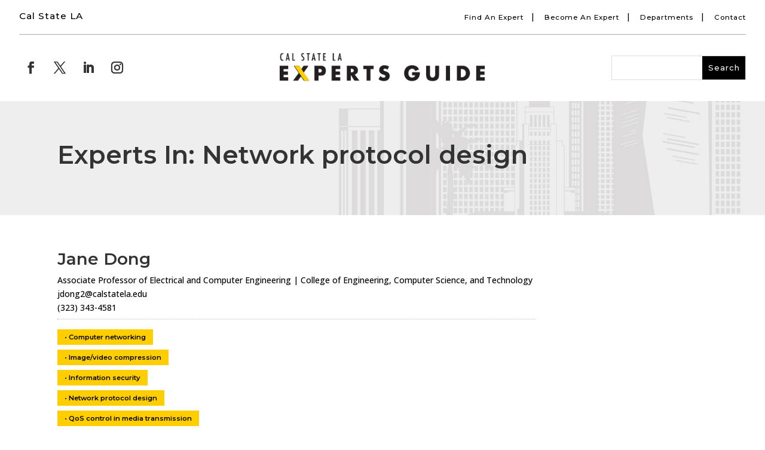

--- FILE ---
content_type: text/css
request_url: https://experts.calstatela.edu/wp-content/et-cache/2379/et-core-unified-cpt-deferred-2379.min.css?ver=1748541053
body_size: 1588
content:
.et_pb_section_0_tb_footer.et_pb_section{padding-top:5.5%;padding-bottom:5.5%;background-color:#020202!important}.et_pb_row_0_tb_footer.et_pb_row{padding-top:1%!important;padding-right:0px!important;padding-bottom:1.5%!important;padding-left:0px!important;margin-top:0px!important;margin-bottom:0px!important;padding-top:1%;padding-right:0px;padding-bottom:1.5%;padding-left:0px}.et_pb_row_0_tb_footer,body #page-container .et-db #et-boc .et-l .et_pb_row_0_tb_footer.et_pb_row,body.et_pb_pagebuilder_layout.single #page-container #et-boc .et-l .et_pb_row_0_tb_footer.et_pb_row,body.et_pb_pagebuilder_layout.single.et_full_width_page #page-container .et_pb_row_0_tb_footer.et_pb_row,.et_pb_row_3_tb_footer,body #page-container .et-db #et-boc .et-l .et_pb_row_3_tb_footer.et_pb_row,body.et_pb_pagebuilder_layout.single #page-container #et-boc .et-l .et_pb_row_3_tb_footer.et_pb_row,body.et_pb_pagebuilder_layout.single.et_full_width_page #page-container .et_pb_row_3_tb_footer.et_pb_row{max-width:100%}.et_pb_text_0_tb_footer.et_pb_text,.et_pb_text_0_tb_footer.et_pb_text a,.et_pb_text_1_tb_footer.et_pb_text,.et_pb_text_6_tb_footer.et_pb_text,.et_pb_text_6_tb_footer.et_pb_text a,.et_pb_text_7_tb_footer.et_pb_text,.et_pb_text_8_tb_footer.et_pb_text,.et_pb_text_9_tb_footer.et_pb_text,.et_pb_text_10_tb_footer.et_pb_text,.et_pb_text_11_tb_footer.et_pb_text,.et_pb_text_12_tb_footer.et_pb_text,.et_pb_text_13_tb_footer.et_pb_text,.et_pb_text_14_tb_footer.et_pb_text,.et_pb_text_15_tb_footer.et_pb_text{color:#ffffff!important}.et_pb_text_0_tb_footer a{font-family:'Montserrat',Helvetica,Arial,Lucida,sans-serif;font-weight:500;font-size:1em;letter-spacing:1px}.et_pb_text_0_tb_footer,.et_pb_text_6_tb_footer{padding-top:0px!important;padding-bottom:0px!important;margin-top:0px!important;margin-bottom:0px!important;width:100%;max-width:100%}.et_pb_row_1_tb_footer.et_pb_row{padding-top:1%!important;padding-right:0px!important;padding-bottom:0%!important;padding-left:0px!important;margin-top:0px!important;margin-bottom:0px!important;padding-top:1%;padding-right:0px;padding-bottom:0%;padding-left:0px}.et_pb_text_1_tb_footer{font-family:'Montserrat',Helvetica,Arial,Lucida,sans-serif;font-size:0.9em;letter-spacing:2px;padding-top:0px!important;padding-bottom:0px!important;margin-top:0px!important;margin-bottom:2.5%!important}.et_pb_divider_0_tb_footer{padding-top:0px;padding-bottom:0px;margin-top:0px!important;margin-bottom:0px!important}.et_pb_divider_0_tb_footer:before,.et_pb_divider_1_tb_footer:before{border-top-color:#c4c4c4;border-top-style:dotted;width:auto;top:0px;right:0px;left:0px}.et_pb_row_2_tb_footer.et_pb_row{padding-top:1%!important;padding-bottom:1%!important;padding-top:1%;padding-bottom:1%}.et_pb_image_0_tb_footer,.et_pb_image_1_tb_footer,.et_pb_image_2_tb_footer{width:100%;max-width:100%;text-align:left;margin-left:0}.et_pb_row_3_tb_footer.et_pb_row{padding-top:1.1%!important;padding-bottom:1%!important;padding-top:1.1%;padding-bottom:1%}.et_pb_divider_1_tb_footer{padding-top:0px;padding-bottom:0px;margin-top:0px!important;margin-bottom:3%!important}.et_pb_image_3_tb_footer{padding-top:0px;padding-bottom:0px;width:100%;max-width:30%;text-align:center}.et_pb_social_media_follow .et_pb_social_media_follow_network_0_tb_footer.et_pb_social_icon .icon:before,.et_pb_social_media_follow .et_pb_social_media_follow_network_1_tb_footer.et_pb_social_icon .icon:before,.et_pb_social_media_follow .et_pb_social_media_follow_network_2_tb_footer.et_pb_social_icon .icon:before,.et_pb_social_media_follow .et_pb_social_media_follow_network_3_tb_footer.et_pb_social_icon .icon:before,.et_pb_social_media_follow .et_pb_social_media_follow_network_4_tb_footer.et_pb_social_icon .icon:before,.et_pb_social_media_follow .et_pb_social_media_follow_network_5_tb_footer.et_pb_social_icon .icon:before,.et_pb_social_media_follow .et_pb_social_media_follow_network_6_tb_footer.et_pb_social_icon .icon:before,.et_pb_social_media_follow .et_pb_social_media_follow_network_7_tb_footer.et_pb_social_icon .icon:before{color:#000000}ul.et_pb_social_media_follow_0_tb_footer a.icon{border-radius:100px 100px 100px 100px}ul.et_pb_social_media_follow_0_tb_footer{padding-top:2%!important;padding-bottom:0px!important}.et_pb_social_media_follow_0_tb_footer li a.icon:before{font-size:18px;line-height:36px;height:36px;width:36px}.et_pb_social_media_follow_0_tb_footer li a.icon{height:36px;width:36px}.et_pb_text_2_tb_footer.et_pb_text,.et_pb_text_3_tb_footer.et_pb_text,.et_pb_text_4_tb_footer.et_pb_text,.et_pb_text_16_tb_footer.et_pb_text,.et_pb_text_17_tb_footer.et_pb_text,.et_pb_text_18_tb_footer.et_pb_text{color:#eee!important}.et_pb_text_2_tb_footer,.et_pb_text_4_tb_footer,.et_pb_text_18_tb_footer{padding-top:1%!important;padding-bottom:1%!important;margin-bottom:9px!important}.et_pb_text_3_tb_footer,.et_pb_text_12_tb_footer,.et_pb_text_16_tb_footer,.et_pb_text_17_tb_footer{padding-top:1%!important;padding-bottom:1%!important}.et_pb_text_5_tb_footer.et_pb_text a,.et_pb_text_19_tb_footer.et_pb_text a{color:#FFFFFF!important}.et_pb_section_1_tb_footer.et_pb_section{padding-top:6.5%;padding-bottom:12%;background-color:#000000!important}.et_pb_text_6_tb_footer a{font-family:'Montserrat',Helvetica,Arial,Lucida,sans-serif;font-weight:500;font-size:0.92em;letter-spacing:1px}.et_pb_row_5_tb_footer,body #page-container .et-db #et-boc .et-l .et_pb_row_5_tb_footer.et_pb_row,body.et_pb_pagebuilder_layout.single #page-container #et-boc .et-l .et_pb_row_5_tb_footer.et_pb_row,body.et_pb_pagebuilder_layout.single.et_full_width_page #page-container .et_pb_row_5_tb_footer.et_pb_row{width:65%}.et_pb_text_7_tb_footer{font-family:'Montserrat',Helvetica,Arial,Lucida,sans-serif;font-size:0.9em;letter-spacing:2px;padding-top:0px!important;padding-bottom:0px!important;margin-top:0px!important;margin-bottom:2%!important}.et_pb_row_6_tb_footer.et_pb_row,.et_pb_row_8_tb_footer.et_pb_row{padding-top:0px!important;padding-bottom:0px!important;margin-top:0px!important;margin-bottom:0px!important;padding-top:0px;padding-bottom:0px}.et_pb_divider_2_tb_footer:before,.et_pb_divider_3_tb_footer:before{border-top-color:#c4c4c4;border-top-style:dotted}.et_pb_row_7_tb_footer.et_pb_row{padding-top:1%!important;padding-bottom:1%!important;margin-top:0px!important;margin-bottom:0px!important;padding-top:1%;padding-bottom:1%}.et_pb_row_7_tb_footer,body #page-container .et-db #et-boc .et-l .et_pb_row_7_tb_footer.et_pb_row,body.et_pb_pagebuilder_layout.single #page-container #et-boc .et-l .et_pb_row_7_tb_footer.et_pb_row,body.et_pb_pagebuilder_layout.single.et_full_width_page #page-container .et_pb_row_7_tb_footer.et_pb_row{width:85%}.et_pb_image_4_tb_footer{padding-bottom:15px;text-align:center}.et_pb_image_5_tb_footer,.et_pb_image_6_tb_footer{padding-bottom:15px;width:100%;text-align:center}.et_pb_row_9_tb_footer.et_pb_row{padding-top:4%!important;padding-bottom:3%!important;margin-top:0px!important;margin-bottom:0px!important;padding-top:4%;padding-bottom:3%}.et_pb_image_7_tb_footer{padding-bottom:15px;width:100%;max-width:300px;text-align:center}.et_pb_row_10_tb_footer,.et_pb_row_11_tb_footer,.et_pb_row_12_tb_footer,.et_pb_row_13_tb_footer,.et_pb_row_15_tb_footer{border-top-width:1px;border-top-style:dotted;border-top-color:#555555}.et_pb_row_10_tb_footer.et_pb_row,.et_pb_row_11_tb_footer.et_pb_row,.et_pb_row_12_tb_footer.et_pb_row,.et_pb_row_13_tb_footer.et_pb_row,.et_pb_row_15_tb_footer.et_pb_row,.et_pb_row_16_tb_footer.et_pb_row,.et_pb_row_17_tb_footer.et_pb_row{padding-top:4%!important;padding-bottom:4%!important;padding-top:4%;padding-bottom:4%}.et_pb_text_8_tb_footer.et_pb_text a,.et_pb_text_9_tb_footer.et_pb_text a,.et_pb_text_10_tb_footer.et_pb_text a,.et_pb_text_11_tb_footer.et_pb_text a,.et_pb_text_13_tb_footer.et_pb_text a,.et_pb_text_14_tb_footer.et_pb_text a,.et_pb_text_15_tb_footer.et_pb_text a{color:#ffffff!important;transition:color 300ms ease 0ms}.et_pb_text_8_tb_footer.et_pb_text a:hover,.et_pb_text_9_tb_footer.et_pb_text a:hover,.et_pb_text_10_tb_footer.et_pb_text a:hover,.et_pb_text_11_tb_footer.et_pb_text a:hover,.et_pb_text_13_tb_footer.et_pb_text a:hover,.et_pb_text_14_tb_footer.et_pb_text a:hover,.et_pb_text_15_tb_footer.et_pb_text a:hover{color:#ffce00!important}.et_pb_text_8_tb_footer a,.et_pb_text_9_tb_footer a,.et_pb_text_10_tb_footer a,.et_pb_text_11_tb_footer a,.et_pb_text_13_tb_footer a,.et_pb_text_14_tb_footer a,.et_pb_text_15_tb_footer a{font-size:1.1em;letter-spacing:1px}.et_pb_row_14_tb_footer.et_pb_row{padding-top:10%!important;padding-bottom:2%!important;padding-top:10%;padding-bottom:2%}.et_pb_text_12_tb_footer h2{font-family:'Montserrat',Helvetica,Arial,Lucida,sans-serif;font-size:1.3em;color:#ffffff!important;letter-spacing:2px}.et_pb_row_16_tb_footer{border-top-width:1px;border-bottom-width:1px;border-top-style:dotted;border-bottom-style:dotted;border-top-color:#555555;border-bottom-color:#555555}.et_pb_row_17_tb_footer{border-bottom-style:dotted;border-bottom-color:#555555}.et_pb_row_18_tb_footer.et_pb_row{padding-top:5%!important;padding-bottom:1%!important;margin-top:0px!important;margin-bottom:0px!important;padding-top:5%;padding-bottom:1%}ul.et_pb_social_media_follow_1_tb_footer a.icon{border-radius:90px 90px 90px 90px}ul.et_pb_social_media_follow_1_tb_footer{padding-top:0%!important;padding-bottom:3%!important}.et_pb_social_media_follow_1_tb_footer li a.icon:before{font-size:22px;line-height:44px;height:44px;width:44px}.et_pb_social_media_follow_1_tb_footer li a.icon{height:44px;width:44px}.et_pb_social_media_follow_network_0_tb_footer a.icon,.et_pb_social_media_follow_network_1_tb_footer a.icon,.et_pb_social_media_follow_network_2_tb_footer a.icon,.et_pb_social_media_follow_network_3_tb_footer a.icon,.et_pb_social_media_follow_network_4_tb_footer a.icon,.et_pb_social_media_follow_network_5_tb_footer a.icon,.et_pb_social_media_follow_network_6_tb_footer a.icon,.et_pb_social_media_follow_network_7_tb_footer a.icon{background-color:#ffffff!important;transition:background-color 300ms ease 0ms,background-image 300ms ease 0ms}.et_pb_social_media_follow_network_0_tb_footer a.icon:hover,.et_pb_social_media_follow_network_1_tb_footer a.icon:hover,.et_pb_social_media_follow_network_2_tb_footer a.icon:hover,.et_pb_social_media_follow_network_3_tb_footer a.icon:hover,.et_pb_social_media_follow_network_4_tb_footer a.icon:hover,.et_pb_social_media_follow_network_5_tb_footer a.icon:hover,.et_pb_social_media_follow_network_6_tb_footer a.icon:hover,.et_pb_social_media_follow_network_7_tb_footer a.icon:hover{background-image:initial!important;background-color:#ffce00!important}.et_pb_column_6_tb_footer{padding-top:0px;padding-right:0px;padding-bottom:0px;padding-left:0px}.et_pb_section_0_tb_footer{width:100%;max-width:100%;margin-left:auto!important;margin-right:auto!important}.et_pb_image_3_tb_footer.et_pb_module,.et_pb_image_4_tb_footer.et_pb_module,.et_pb_image_5_tb_footer.et_pb_module,.et_pb_image_6_tb_footer.et_pb_module,.et_pb_image_7_tb_footer.et_pb_module{margin-left:auto!important;margin-right:auto!important}.et_pb_row_4_tb_footer.et_pb_row{padding-top:2%!important;padding-right:0px!important;padding-bottom:5%!important;padding-left:0px!important;margin-top:0px!important;margin-right:0px!important;margin-bottom:0px!important;margin-left:0px!important;margin-left:auto!important;margin-right:auto!important;padding-top:2%;padding-right:0px;padding-bottom:5%;padding-left:0px}.et_pb_row_5_tb_footer.et_pb_row{padding-top:1%!important;padding-right:0px!important;padding-bottom:1%!important;padding-left:0px!important;margin-top:0px!important;margin-right:0px!important;margin-bottom:0px!important;margin-left:0px!important;margin-left:auto!important;margin-right:auto!important;padding-top:1%;padding-right:0px;padding-bottom:1%;padding-left:0px}@media only screen and (min-width:981px){.et_pb_row_1_tb_footer,body #page-container .et-db #et-boc .et-l .et_pb_row_1_tb_footer.et_pb_row,body.et_pb_pagebuilder_layout.single #page-container #et-boc .et-l .et_pb_row_1_tb_footer.et_pb_row,body.et_pb_pagebuilder_layout.single.et_full_width_page #page-container .et_pb_row_1_tb_footer.et_pb_row,.et_pb_row_2_tb_footer,body #page-container .et-db #et-boc .et-l .et_pb_row_2_tb_footer.et_pb_row,body.et_pb_pagebuilder_layout.single #page-container #et-boc .et-l .et_pb_row_2_tb_footer.et_pb_row,body.et_pb_pagebuilder_layout.single.et_full_width_page #page-container .et_pb_row_2_tb_footer.et_pb_row{width:65%;max-width:100%}.et_pb_row_3_tb_footer,body #page-container .et-db #et-boc .et-l .et_pb_row_3_tb_footer.et_pb_row,body.et_pb_pagebuilder_layout.single #page-container #et-boc .et-l .et_pb_row_3_tb_footer.et_pb_row,body.et_pb_pagebuilder_layout.single.et_full_width_page #page-container .et_pb_row_3_tb_footer.et_pb_row{width:65%}.et_pb_section_1_tb_footer,.et_pb_row_4_tb_footer,.et_pb_text_6_tb_footer,.et_pb_row_5_tb_footer,.et_pb_text_7_tb_footer,.et_pb_row_6_tb_footer,.et_pb_divider_2_tb_footer,.et_pb_row_7_tb_footer,.et_pb_row_8_tb_footer,.et_pb_divider_3_tb_footer,.et_pb_row_9_tb_footer,.et_pb_image_7_tb_footer,.et_pb_row_10_tb_footer,.et_pb_text_8_tb_footer,.et_pb_row_11_tb_footer,.et_pb_text_9_tb_footer,.et_pb_row_12_tb_footer,.et_pb_text_10_tb_footer,.et_pb_row_13_tb_footer,.et_pb_text_11_tb_footer,.et_pb_row_14_tb_footer,.et_pb_text_12_tb_footer,.et_pb_row_15_tb_footer,.et_pb_text_13_tb_footer,.et_pb_row_16_tb_footer,.et_pb_text_14_tb_footer,.et_pb_row_17_tb_footer,.et_pb_text_15_tb_footer,.et_pb_row_18_tb_footer,.et_pb_social_media_follow_1_tb_footer,.et_pb_text_16_tb_footer,.et_pb_text_18_tb_footer{display:none!important}.et_pb_image_4_tb_footer{width:100%;max-width:80%;display:none!important}.et_pb_image_5_tb_footer,.et_pb_image_6_tb_footer{max-width:80%;display:none!important}}@media only screen and (max-width:980px){.et_pb_row_1_tb_footer,body #page-container .et-db #et-boc .et-l .et_pb_row_1_tb_footer.et_pb_row,body.et_pb_pagebuilder_layout.single #page-container #et-boc .et-l .et_pb_row_1_tb_footer.et_pb_row,body.et_pb_pagebuilder_layout.single.et_full_width_page #page-container .et_pb_row_1_tb_footer.et_pb_row,.et_pb_row_2_tb_footer,body #page-container .et-db #et-boc .et-l .et_pb_row_2_tb_footer.et_pb_row,body.et_pb_pagebuilder_layout.single #page-container #et-boc .et-l .et_pb_row_2_tb_footer.et_pb_row,body.et_pb_pagebuilder_layout.single.et_full_width_page #page-container .et_pb_row_2_tb_footer.et_pb_row{width:100%;max-width:100%}.et_pb_image_0_tb_footer .et_pb_image_wrap img,.et_pb_image_1_tb_footer .et_pb_image_wrap img,.et_pb_image_2_tb_footer .et_pb_image_wrap img,.et_pb_image_3_tb_footer .et_pb_image_wrap img,.et_pb_image_4_tb_footer .et_pb_image_wrap img,.et_pb_image_5_tb_footer .et_pb_image_wrap img,.et_pb_image_6_tb_footer .et_pb_image_wrap img,.et_pb_image_7_tb_footer .et_pb_image_wrap img{width:auto}.et_pb_row_3_tb_footer,body #page-container .et-db #et-boc .et-l .et_pb_row_3_tb_footer.et_pb_row,body.et_pb_pagebuilder_layout.single #page-container #et-boc .et-l .et_pb_row_3_tb_footer.et_pb_row,body.et_pb_pagebuilder_layout.single.et_full_width_page #page-container .et_pb_row_3_tb_footer.et_pb_row{width:100%}.et_pb_section_1_tb_footer.et_pb_section{padding-top:7%;padding-bottom:10%}.et_pb_text_6_tb_footer a{font-size:0.92em}.et_pb_image_4_tb_footer{width:100%;max-width:60%}.et_pb_image_5_tb_footer{max-width:60%}.et_pb_image_6_tb_footer{padding-bottom:35px;max-width:60%}.et_pb_row_10_tb_footer,.et_pb_row_11_tb_footer,.et_pb_row_12_tb_footer,.et_pb_row_13_tb_footer,.et_pb_row_15_tb_footer{border-top-width:1px;border-top-style:dotted;border-top-color:#555555}.et_pb_row_16_tb_footer{border-top-width:1px;border-bottom-width:1px;border-top-style:dotted;border-bottom-style:dotted;border-top-color:#555555;border-bottom-color:#555555}.et_pb_row_17_tb_footer{border-bottom-style:dotted;border-bottom-color:#555555}.et_pb_row_18_tb_footer.et_pb_row{padding-top:1%!important;padding-top:1%!important}.et_pb_social_media_follow_1_tb_footer li a.icon:before{font-size:18px;line-height:36px;height:36px;width:36px}.et_pb_social_media_follow_1_tb_footer li a.icon{height:36px;width:36px}.et_pb_section_0_tb_footer,.et_pb_row_0_tb_footer.et_pb_row,.et_pb_row_2_tb_footer.et_pb_row,.et_pb_row_3_tb_footer.et_pb_row,.et_pb_row_4_tb_footer.et_pb_row,.et_pb_row_5_tb_footer.et_pb_row{margin-left:auto!important;margin-right:auto!important}}@media only screen and (min-width:768px) and (max-width:980px){.et_pb_section_0_tb_footer,.et_pb_row_0_tb_footer,.et_pb_text_0_tb_footer,.et_pb_row_1_tb_footer,.et_pb_text_1_tb_footer,.et_pb_divider_0_tb_footer,.et_pb_row_2_tb_footer,.et_pb_image_0_tb_footer,.et_pb_image_1_tb_footer,.et_pb_image_2_tb_footer,.et_pb_row_3_tb_footer,.et_pb_divider_1_tb_footer,.et_pb_image_3_tb_footer,.et_pb_social_media_follow_0_tb_footer,.et_pb_text_2_tb_footer,.et_pb_text_4_tb_footer,.et_pb_row_10_tb_footer,.et_pb_text_8_tb_footer,.et_pb_row_11_tb_footer,.et_pb_text_9_tb_footer,.et_pb_row_12_tb_footer,.et_pb_text_10_tb_footer,.et_pb_row_13_tb_footer,.et_pb_text_11_tb_footer,.et_pb_row_14_tb_footer,.et_pb_text_12_tb_footer,.et_pb_row_15_tb_footer,.et_pb_text_13_tb_footer,.et_pb_row_16_tb_footer,.et_pb_text_14_tb_footer,.et_pb_row_17_tb_footer,.et_pb_text_15_tb_footer{display:none!important}}@media only screen and (max-width:767px){.et_pb_row_0_tb_footer,.et_pb_text_0_tb_footer,.et_pb_row_1_tb_footer,.et_pb_text_1_tb_footer,.et_pb_divider_0_tb_footer,.et_pb_row_2_tb_footer,.et_pb_image_0_tb_footer,.et_pb_image_1_tb_footer,.et_pb_image_2_tb_footer,.et_pb_row_3_tb_footer,.et_pb_divider_1_tb_footer,.et_pb_image_3_tb_footer,.et_pb_social_media_follow_0_tb_footer,.et_pb_text_2_tb_footer,.et_pb_text_4_tb_footer,.et_pb_row_4_tb_footer,.et_pb_text_6_tb_footer,.et_pb_row_5_tb_footer,.et_pb_text_7_tb_footer,.et_pb_row_6_tb_footer,.et_pb_divider_2_tb_footer,.et_pb_row_7_tb_footer,.et_pb_image_4_tb_footer,.et_pb_image_5_tb_footer,.et_pb_row_8_tb_footer,.et_pb_divider_3_tb_footer{display:none!important}.et_pb_image_0_tb_footer .et_pb_image_wrap img,.et_pb_image_1_tb_footer .et_pb_image_wrap img,.et_pb_image_2_tb_footer .et_pb_image_wrap img,.et_pb_image_3_tb_footer .et_pb_image_wrap img,.et_pb_image_4_tb_footer .et_pb_image_wrap img,.et_pb_image_5_tb_footer .et_pb_image_wrap img,.et_pb_image_6_tb_footer .et_pb_image_wrap img,.et_pb_image_7_tb_footer .et_pb_image_wrap img{width:auto}.et_pb_section_1_tb_footer.et_pb_section{padding-top:12%;padding-bottom:15%}.et_pb_image_6_tb_footer{padding-bottom:35px;display:none!important}.et_pb_row_9_tb_footer.et_pb_row{padding-top:7%!important;padding-bottom:5%!important;padding-top:7%!important;padding-bottom:5%!important}.et_pb_row_10_tb_footer,.et_pb_row_11_tb_footer,.et_pb_row_12_tb_footer,.et_pb_row_13_tb_footer,.et_pb_row_15_tb_footer{border-top-width:1px;border-top-style:dotted;border-top-color:#555555}.et_pb_row_16_tb_footer{border-top-width:1px;border-bottom-width:1px;border-top-style:dotted;border-bottom-style:dotted;border-top-color:#555555;border-bottom-color:#555555}.et_pb_row_17_tb_footer{border-bottom-style:dotted;border-bottom-color:#555555}.et_pb_row_18_tb_footer.et_pb_row{padding-top:10%!important;padding-bottom:1%!important;padding-top:10%!important;padding-bottom:1%!important}.et_pb_social_media_follow_1_tb_footer li a.icon:before{font-size:20px;line-height:40px;height:40px;width:40px}.et_pb_social_media_follow_1_tb_footer li a.icon{height:40px;width:40px}.et_pb_section_0_tb_footer{margin-left:auto!important;margin-right:auto!important;display:none!important}.et_pb_row_0_tb_footer.et_pb_row,.et_pb_row_2_tb_footer.et_pb_row,.et_pb_row_3_tb_footer.et_pb_row,.et_pb_row_4_tb_footer.et_pb_row,.et_pb_row_5_tb_footer.et_pb_row{margin-left:auto!important;margin-right:auto!important}}

--- FILE ---
content_type: text/css
request_url: https://experts.calstatela.edu/wp-content/et-cache/3245/et-core-unified-cpt-deferred-3245.min.css?ver=1748541053
body_size: 1430
content:
.et_pb_section_0_tb_header{border-bottom-color:#eeeeee;width:100%;max-width:100%;z-index:999998;position:fixed!important;top:0px;bottom:auto;left:0px;right:auto}.et_pb_section_0_tb_header.et_pb_section{padding-top:0px;padding-right:0px;padding-bottom:0px;padding-left:0px;margin-top:0px;background-color:#000000!important}body.logged-in.admin-bar .et_pb_section_0_tb_header{top:calc(0px + 32px)}.et_pb_row_0_tb_header{border-color:#000000;display:flex}.et_pb_row_0_tb_header,body #page-container .et-db #et-boc .et-l .et_pb_row_0_tb_header.et_pb_row,body.et_pb_pagebuilder_layout.single #page-container #et-boc .et-l .et_pb_row_0_tb_header.et_pb_row,body.et_pb_pagebuilder_layout.single.et_full_width_page #page-container .et_pb_row_0_tb_header.et_pb_row,.et_pb_text_8_tb_header,.et_pb_row_4_tb_header,body #page-container .et-db #et-boc .et-l .et_pb_row_4_tb_header.et_pb_row,body.et_pb_pagebuilder_layout.single #page-container #et-boc .et-l .et_pb_row_4_tb_header.et_pb_row,body.et_pb_pagebuilder_layout.single.et_full_width_page #page-container .et_pb_row_4_tb_header.et_pb_row,.et_pb_text_9_tb_header,.et_pb_text_10_tb_header,.et_pb_row_5_tb_header,body #page-container .et-db #et-boc .et-l .et_pb_row_5_tb_header.et_pb_row,body.et_pb_pagebuilder_layout.single #page-container #et-boc .et-l .et_pb_row_5_tb_header.et_pb_row,body.et_pb_pagebuilder_layout.single.et_full_width_page #page-container .et_pb_row_5_tb_header.et_pb_row{width:100%;max-width:100%}.et_pb_text_1_tb_header.et_pb_text{color:#FFFFFF!important}.et_pb_text_1_tb_header{font-family:'Montserrat',Helvetica,Arial,Lucida,sans-serif;font-weight:600;font-size:0.8em;letter-spacing:1px}.et_pb_section_2_tb_header{border-bottom-width:0px;border-bottom-color:#eeeeee;width:100%;max-width:100%}.et_pb_section_2_tb_header.et_pb_section{padding-top:0px;padding-right:0px;padding-bottom:0px;padding-left:0px;background-color:#ffffff!important}.et_pb_row_2_tb_header,.et_pb_row_4_tb_header{border-top-color:#dddddd;border-bottom-color:#a8a8a8;border-bottom-width:1px;position:static!important;top:0px;right:auto;bottom:auto;left:0px}.et_pb_row_2_tb_header.et_pb_row{padding-top:13px!important;padding-bottom:13px!important;padding-top:13px;padding-bottom:13px}.et_pb_row_2_tb_header,body #page-container .et-db #et-boc .et-l .et_pb_row_2_tb_header.et_pb_row,body.et_pb_pagebuilder_layout.single #page-container #et-boc .et-l .et_pb_row_2_tb_header.et_pb_row,body.et_pb_pagebuilder_layout.single.et_full_width_page #page-container .et_pb_row_2_tb_header.et_pb_row,.et_pb_row_3_tb_header,body #page-container .et-db #et-boc .et-l .et_pb_row_3_tb_header.et_pb_row,body.et_pb_pagebuilder_layout.single #page-container #et-boc .et-l .et_pb_row_3_tb_header.et_pb_row,body.et_pb_pagebuilder_layout.single.et_full_width_page #page-container .et_pb_row_3_tb_header.et_pb_row{width:95%;max-width:100%}.et_pb_text_8_tb_header.et_pb_text,.et_pb_text_8_tb_header.et_pb_text a,.et_pb_text_9_tb_header.et_pb_text,.et_pb_text_9_tb_header.et_pb_text a,.et_pb_text_10_tb_header.et_pb_text,.et_pb_text_10_tb_header.et_pb_text a{color:#000000!important}.et_pb_text_8_tb_header a,.et_pb_text_10_tb_header a{font-family:'Montserrat',Helvetica,Arial,Lucida,sans-serif;font-weight:500;font-size:0.84em;letter-spacing:1px}.et_pb_row_3_tb_header{border-color:#dddddd #000000 #a8a8a8 #000000;border-bottom-width:1px;position:static!important;top:0px;right:auto;bottom:auto;left:0px;display:flex}.et_pb_row_3_tb_header.et_pb_row{padding-top:2%!important;padding-bottom:2%!important;padding-top:2%;padding-bottom:2%}.et_pb_social_media_follow .et_pb_social_media_follow_network_4_tb_header .icon:before,.et_pb_social_media_follow .et_pb_social_media_follow_network_5_tb_header .icon:before,.et_pb_social_media_follow .et_pb_social_media_follow_network_6_tb_header .icon:before,.et_pb_social_media_follow .et_pb_social_media_follow_network_7_tb_header .icon:before{font-size:18px;line-height:36px;height:36px;width:36px}.et_pb_social_media_follow .et_pb_social_media_follow_network_4_tb_header .icon,.et_pb_social_media_follow .et_pb_social_media_follow_network_5_tb_header .icon,.et_pb_social_media_follow .et_pb_social_media_follow_network_6_tb_header .icon,.et_pb_social_media_follow .et_pb_social_media_follow_network_7_tb_header .icon{height:36px;width:36px}ul.et_pb_social_media_follow_1_tb_header a.icon,ul.et_pb_social_media_follow_2_tb_header a.icon{border-radius:90px 90px 90px 90px}ul.et_pb_social_media_follow_1_tb_header a,ul.et_pb_social_media_follow_2_tb_header a{border-width:2px}ul.et_pb_social_media_follow_1_tb_header,ul.et_pb_social_media_follow_2_tb_header{padding-top:0px!important;margin-top:8px!important;margin-bottom:0px!important}.et_pb_social_media_follow_1_tb_header li a.icon:before{transition:color 300ms ease 0ms}.et_pb_social_media_follow_1_tb_header li.et_pb_social_icon a.icon:before,.et_pb_social_media_follow_2_tb_header li.et_pb_social_icon a.icon:before{color:#333333}.et_pb_social_media_follow_1_tb_header li.et_pb_social_icon a.icon:hover:before,.et_pb_social_media_follow_2_tb_header li.et_pb_social_icon a.icon:hover:before{color:#a28629}.et_pb_image_0_tb_header{padding-bottom:0px;margin-bottom:0px!important;max-width:325px;text-align:left;margin-left:0}.et_pb_search_1_tb_header input.et_pb_searchsubmit,.et_pb_search_2_tb_header input.et_pb_searchsubmit{font-family:'Montserrat',Helvetica,Arial,Lucida,sans-serif;font-weight:500;font-size:13px;color:#FFFFFF!important;letter-spacing:1px;background-color:#000000!important;border-color:#000000!important}.et_pb_search_1_tb_header.et_pb_search,.et_pb_search_1_tb_header input.et_pb_s,.et_pb_search_2_tb_header.et_pb_search,.et_pb_search_2_tb_header input.et_pb_s{border-radius:0px 0px 0px 0px;overflow:hidden}.et_pb_search_1_tb_header{overflow-x:hidden;overflow-y:hidden;max-width:175px}.et_pb_search_1_tb_header input.et_pb_s,.et_pb_search_2_tb_header input.et_pb_s{padding-top:0.715em!important;padding-right:0.715em!important;padding-bottom:0.715em!important;padding-left:0.715em!important;border-color:#000000!important;height:auto;min-height:0}.et_pb_search_1_tb_header input.et_pb_searchsubmit,.et_pb_search_1_tb_header input.et_pb_s,.et_pb_search_2_tb_header input.et_pb_searchsubmit,.et_pb_search_2_tb_header input.et_pb_s{transition:background-color 300ms ease 0ms,border-color 300ms ease 0ms}.et_pb_search_1_tb_header input.et_pb_searchsubmit:hover,.et_pb_search_2_tb_header input.et_pb_searchsubmit:hover{background-color:#4b5056!important;border-color:#4b5056!important}.et_pb_search_1_tb_header input.et_pb_s:hover,.et_pb_search_2_tb_header input.et_pb_s:hover{border-color:#4b5056!important}.et_pb_section_3_tb_header.et_pb_section{padding-top:0px;padding-right:0px;padding-bottom:0px;padding-left:0px}.et_pb_row_4_tb_header.et_pb_row{padding-top:15px!important;padding-bottom:15px!important;padding-top:15px;padding-bottom:15px}.et_pb_text_9_tb_header a{font-family:'Montserrat',Helvetica,Arial,Lucida,sans-serif;font-weight:500;font-size:1.1em;letter-spacing:1px}.et_pb_row_5_tb_header{border-color:#dddddd #000000 #a8a8a8 #000000;position:static!important;top:0px;right:auto;bottom:auto;left:0px;display:flex}.et_pb_row_5_tb_header.et_pb_row{padding-top:1.1%!important;padding-bottom:1.1%!important;padding-top:1.1%;padding-bottom:1.1%}.et_pb_social_media_follow .et_pb_social_media_follow_network_8_tb_header .icon:before,.et_pb_social_media_follow .et_pb_social_media_follow_network_9_tb_header .icon:before,.et_pb_social_media_follow .et_pb_social_media_follow_network_10_tb_header .icon:before,.et_pb_social_media_follow .et_pb_social_media_follow_network_11_tb_header .icon:before{font-size:20px;line-height:40px;height:40px;width:40px}.et_pb_social_media_follow .et_pb_social_media_follow_network_8_tb_header .icon,.et_pb_social_media_follow .et_pb_social_media_follow_network_9_tb_header .icon,.et_pb_social_media_follow .et_pb_social_media_follow_network_10_tb_header .icon,.et_pb_social_media_follow .et_pb_social_media_follow_network_11_tb_header .icon{height:40px;width:40px}.et_pb_social_media_follow_2_tb_header li a.icon:before{transition:color 300ms ease 0ms;font-size:24px;line-height:48px;height:48px;width:48px}.et_pb_social_media_follow_2_tb_header li a.icon{height:48px;width:48px}.et_pb_image_1_tb_header{width:375px;text-align:left;margin-left:0}.et_pb_search_2_tb_header{overflow-x:hidden;overflow-y:hidden;width:225px}.et_pb_column_0_tb_header,.et_pb_column_1_tb_header{border-radius:0 0 0 0;border-color:rgba(0,0,0,0);overflow-x:visible;overflow-y:visible;padding-top:3px;padding-bottom:4px}.et_pb_column_4_tb_header,.et_pb_column_5_tb_header,.et_pb_column_6_tb_header,.et_pb_column_9_tb_header,.et_pb_column_10_tb_header,.et_pb_column_11_tb_header{border-radius:0 0 0 0;border-color:rgba(0,0,0,0);overflow-x:visible;overflow-y:visible}.et_pb_social_media_follow_network_4_tb_header a.icon,.et_pb_social_media_follow_network_5_tb_header a.icon,.et_pb_social_media_follow_network_6_tb_header a.icon,.et_pb_social_media_follow_network_7_tb_header a.icon,.et_pb_social_media_follow_network_8_tb_header a.icon,.et_pb_social_media_follow_network_9_tb_header a.icon,.et_pb_social_media_follow_network_10_tb_header a.icon,.et_pb_social_media_follow_network_11_tb_header a.icon{background-color:rgba(0,0,0,0)!important}.et_pb_social_media_follow_network_4_tb_header.et_pb_social_icon a.icon,.et_pb_social_media_follow_network_5_tb_header.et_pb_social_icon a.icon,.et_pb_social_media_follow_network_6_tb_header.et_pb_social_icon a.icon,.et_pb_social_media_follow_network_7_tb_header.et_pb_social_icon a.icon,.et_pb_social_media_follow_network_8_tb_header.et_pb_social_icon a.icon,.et_pb_social_media_follow_network_9_tb_header.et_pb_social_icon a.icon,.et_pb_social_media_follow_network_10_tb_header.et_pb_social_icon a.icon,.et_pb_social_media_follow_network_11_tb_header.et_pb_social_icon a.icon{border-radius:0px 0px 0px 0px;border-width:0px;border-color:rgba(0,0,0,0)}.et_pb_row_0_tb_header.et_pb_row{padding-top:2px!important;padding-right:4%!important;padding-bottom:0px!important;padding-left:4%!important;margin-top:0px!important;margin-left:0px!important;margin-right:auto!important;padding-top:2px;padding-right:4%;padding-bottom:0px;padding-left:4%}.et_pb_image_0_tb_header.et_pb_module,.et_pb_image_1_tb_header.et_pb_module{margin-left:auto!important;margin-right:auto!important}.et_pb_search_1_tb_header.et_pb_module,.et_pb_search_2_tb_header.et_pb_module{margin-left:auto!important;margin-right:0px!important}.et_pb_section_3_tb_header{border-bottom-width:0px;border-bottom-color:#eeeeee;width:95%;max-width:100%;margin-left:auto!important;margin-right:auto!important}@media only screen and (min-width:981px){.et_pb_section_0_tb_header,.et_pb_row_0_tb_header,.et_pb_code_1_tb_header{display:none!important}}@media only screen and (max-width:980px){.et_pb_section_0_tb_header{border-bottom-color:#eeeeee}.et_pb_section_2_tb_header,.et_pb_section_3_tb_header{border-bottom-width:0px;border-bottom-color:#eeeeee}.et_pb_section_2_tb_header.et_pb_section{padding-top:0px;padding-right:0px;padding-bottom:0px;padding-left:0px}.et_pb_row_2_tb_header,.et_pb_row_3_tb_header,.et_pb_row_4_tb_header{border-top-color:#dddddd;border-bottom-color:#a8a8a8;border-bottom-width:1px}.et_pb_row_2_tb_header.et_pb_row{padding-top:1%!important;padding-bottom:1%!important;padding-top:1%!important;padding-bottom:1%!important}.et_pb_row_3_tb_header.et_pb_row{padding-top:2%!important;padding-bottom:2%!important;padding-top:2%!important;padding-bottom:2%!important}.et_pb_social_media_follow .et_pb_social_media_follow_network_4_tb_header .icon:before,.et_pb_social_media_follow .et_pb_social_media_follow_network_5_tb_header .icon:before,.et_pb_social_media_follow .et_pb_social_media_follow_network_6_tb_header .icon:before,.et_pb_social_media_follow .et_pb_social_media_follow_network_7_tb_header .icon:before,.et_pb_social_media_follow .et_pb_social_media_follow_network_8_tb_header .icon:before,.et_pb_social_media_follow .et_pb_social_media_follow_network_9_tb_header .icon:before,.et_pb_social_media_follow .et_pb_social_media_follow_network_10_tb_header .icon:before,.et_pb_social_media_follow .et_pb_social_media_follow_network_11_tb_header .icon:before{font-size:15px;line-height:30px;height:30px;width:30px}.et_pb_social_media_follow .et_pb_social_media_follow_network_4_tb_header .icon,.et_pb_social_media_follow .et_pb_social_media_follow_network_5_tb_header .icon,.et_pb_social_media_follow .et_pb_social_media_follow_network_6_tb_header .icon,.et_pb_social_media_follow .et_pb_social_media_follow_network_7_tb_header .icon,.et_pb_social_media_follow .et_pb_social_media_follow_network_8_tb_header .icon,.et_pb_social_media_follow .et_pb_social_media_follow_network_9_tb_header .icon,.et_pb_social_media_follow .et_pb_social_media_follow_network_10_tb_header .icon,.et_pb_social_media_follow .et_pb_social_media_follow_network_11_tb_header .icon{height:30px;width:30px}.et_pb_image_0_tb_header .et_pb_image_wrap img,.et_pb_image_1_tb_header .et_pb_image_wrap img{width:auto}.et_pb_row_5_tb_header{border-top-color:#dddddd;border-bottom-color:#a8a8a8}}@media only screen and (min-width:768px) and (max-width:980px){.et_pb_section_0_tb_header,.et_pb_row_0_tb_header,.et_pb_code_1_tb_header,.et_pb_section_3_tb_header,.et_pb_row_4_tb_header,.et_pb_text_9_tb_header,.et_pb_text_10_tb_header,.et_pb_row_5_tb_header,.et_pb_social_media_follow_2_tb_header,.et_pb_image_1_tb_header{display:none!important}}@media only screen and (max-width:767px){.et_pb_section_0_tb_header{border-bottom-color:#eeeeee}.et_pb_section_2_tb_header,.et_pb_section_3_tb_header{border-bottom-width:0px;border-bottom-color:#eeeeee;display:none!important}.et_pb_row_2_tb_header,.et_pb_row_3_tb_header,.et_pb_row_4_tb_header{border-top-color:#dddddd;border-bottom-color:#a8a8a8;border-bottom-width:1px;display:none!important}.et_pb_text_8_tb_header,.et_pb_column_4_tb_header,.et_pb_social_media_follow_1_tb_header,.et_pb_column_5_tb_header,.et_pb_image_0_tb_header,.et_pb_column_6_tb_header,.et_pb_text_9_tb_header,.et_pb_text_10_tb_header,.et_pb_column_9_tb_header,.et_pb_social_media_follow_2_tb_header,.et_pb_column_10_tb_header,.et_pb_image_1_tb_header,.et_pb_column_11_tb_header{display:none!important}.et_pb_image_0_tb_header .et_pb_image_wrap img,.et_pb_image_1_tb_header .et_pb_image_wrap img{width:auto}.et_pb_search_1_tb_header{margin-top:-25px!important}.et_pb_row_5_tb_header{border-top-color:#dddddd;border-bottom-color:#a8a8a8;display:none!important}}